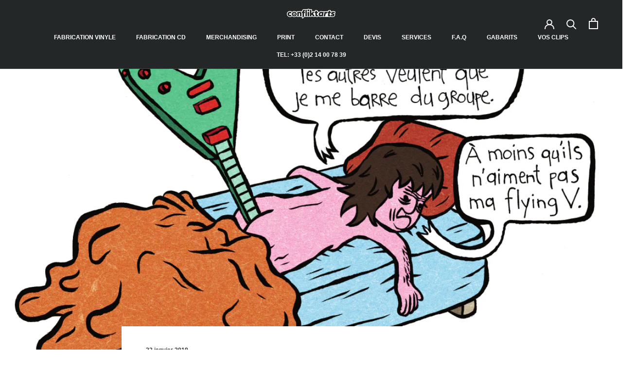

--- FILE ---
content_type: text/css
request_url: https://confliktarts.com/cdn/shop/t/20/assets/xe_cart_image.css?v=49472442829078119081688472750
body_size: -45
content:
#custom{width:100%}.template-cart li.product-image.product-thumb.customize-image{display:inline-block!important;width:80px!important;border:none;height:75px;margin:0 2px}.template-cart .loading{text-align:center}.template-cart .custom_loading{text-align:left!important}table#tierDetails{border-collapse:collapse;width:65%}th,td{text-align:left;padding:8px;color:#000}tr:nth-child(2n){background-color:#f2f2f2}th{background-color:#898989;color:#fff}#nnModal{display:none;position:fixed;z-index:1;padding-top:250px;left:0;top:0;width:100%;height:100%;overflow:auto;background-color:#000;background-color:#0006;z-index:9999}.nnmodal-content{background-color:#fefefe;margin:auto;padding:20px;border:1px solid #888;width:50%;max-height:400px;overflow-y:auto}.close{color:#aaa;float:right;font-size:28px;font-weight:700}.close:hover,.close:focus{color:#000;text-decoration:none;cursor:pointer}.nnlink{font:700 11px Arial;text-decoration:none;background-color:#eee;color:#333;padding:2px 6px;border-top:1px solid #CCCCCC;border-right:1px solid #333333;border-bottom:1px solid #333333;border-left:1px solid #CCCCCC;cursor:pointer}.nnmodal-content table tbody tr th{background-color:#006eff}.image_resolution_warning{color:red;position:relative;display:flex;width:fit-content;justify-content:center}.image_resolution_warning svg{margin-left:4px;width:14px;height:14px}.image_resolution_warning:hover .image_resolution_warning_info{display:flex}.image_resolution_warning_info{position:absolute;z-index:99;background-color:#232728;border-radius:6px;color:#fff;bottom:100%;left:0;right:0;max-width:500px;width:100%;padding:10px;font-size:13px;text-align:center;display:none}
/*# sourceMappingURL=/cdn/shop/t/20/assets/xe_cart_image.css.map?v=49472442829078119081688472750 */


--- FILE ---
content_type: text/javascript
request_url: https://confliktarts.com/cdn/shop/t/20/assets/custom.js?v=132193218636400666491688472750
body_size: -543
content:
if($("body").hasClass("template-collection")){var button=$('.SectionHeader__Description p:contains("En savoir plus")');$(button).addClass("Button Button--primary"),$(button).nextAll().fadeOut(0),$(button).on("click",function(){$(this).nextAll().fadeToggle()})}$.expr[":"].external=function(obj){return!obj.href.match(/^mailto\:/)&&obj.hostname!=location.hostname&&!obj.href.match(/^javascript\:/)&&!obj.href.match(/^$/)},$("a:external").attr("target","_blank");
//# sourceMappingURL=/cdn/shop/t/20/assets/custom.js.map?v=132193218636400666491688472750
